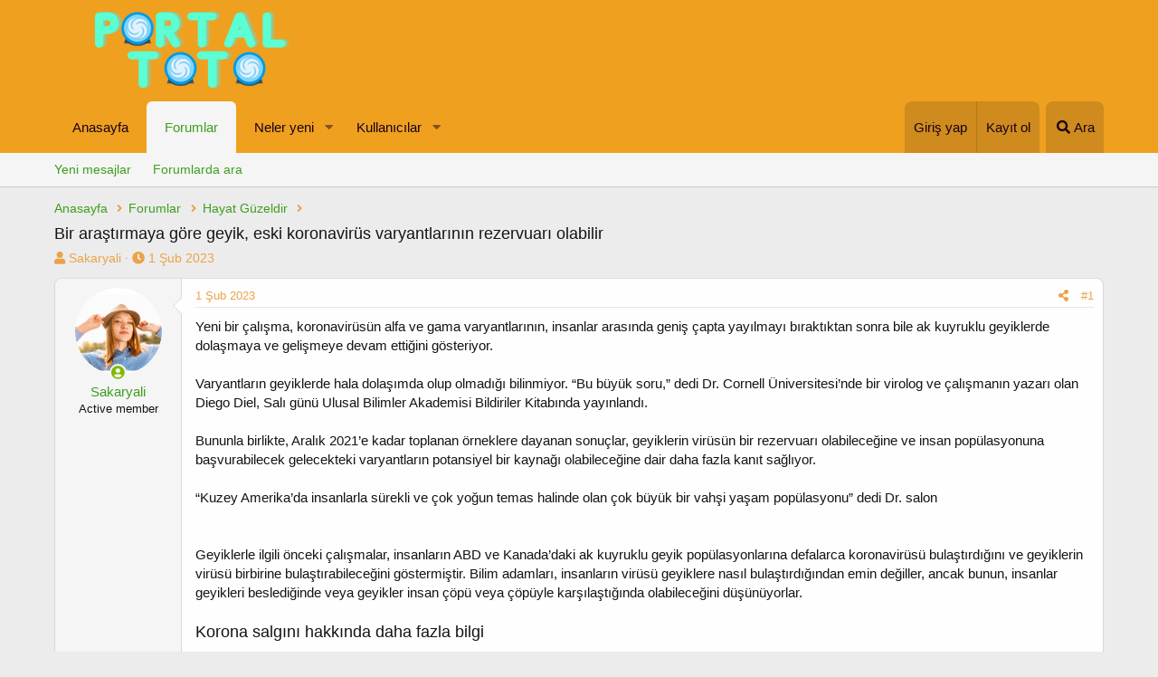

--- FILE ---
content_type: text/html; charset=utf-8
request_url: https://portaltoto.com/threads/bir-arastirmaya-goere-geyik-eski-koronavirues-varyantlarinin-rezervuari-olabilir.46475/
body_size: 12492
content:
<!DOCTYPE html>
<html id="XF" lang="tr-TR" dir="LTR"
	data-app="public"
	data-template="thread_view"
	data-container-key="node-104"
	data-content-key="thread-46475"
	data-logged-in="false"
	data-cookie-prefix="xf_"
	class="has-no-js template-thread_view"
	 data-run-jobs="">
<head>
	<meta charset="utf-8" />
	<meta http-equiv="X-UA-Compatible" content="IE=Edge" />
	<meta name="viewport" content="width=device-width, initial-scale=1, viewport-fit=cover">

	
	
	

	<title>Bir araştırmaya göre geyik, eski koronavirüs varyantlarının rezervuarı olabilir | Portal Toto Forum</title>

	
		
		<meta name="description" content="Yeni bir çalışma, koronavirüsün alfa ve gama varyantlarının, insanlar arasında geniş çapta yayılmayı bıraktıktan sonra bile ak kuyruklu geyiklerde dolaşmaya..." />
		<meta property="og:description" content="Yeni bir çalışma, koronavirüsün alfa ve gama varyantlarının, insanlar arasında geniş çapta yayılmayı bıraktıktan sonra bile ak kuyruklu geyiklerde dolaşmaya ve gelişmeye devam ettiğini gösteriyor.

Varyantların geyiklerde hala dolaşımda olup olmadığı bilinmiyor. “Bu büyük soru,” dedi Dr. Cornell..." />
		<meta property="twitter:description" content="Yeni bir çalışma, koronavirüsün alfa ve gama varyantlarının, insanlar arasında geniş çapta yayılmayı bıraktıktan sonra bile ak kuyruklu geyiklerde dolaşmaya ve gelişmeye devam ettiğini gösteriyor..." />
	
	
		<meta property="og:url" content="https://portaltoto.com/threads/bir-arastirmaya-goere-geyik-eski-koronavirues-varyantlarinin-rezervuari-olabilir.46475/" />
	
		<link rel="canonical" href="https://portaltoto.com/threads/bir-arastirmaya-goere-geyik-eski-koronavirues-varyantlarinin-rezervuari-olabilir.46475/" />
	

	
		
	
	
	<meta property="og:site_name" content="Portal Toto Forum" />


	
	
		
	
	
	<meta property="og:type" content="website" />


	
	
		
	
	
	
		<meta property="og:title" content="Bir araştırmaya göre geyik, eski koronavirüs varyantlarının rezervuarı olabilir" />
		<meta property="twitter:title" content="Bir araştırmaya göre geyik, eski koronavirüs varyantlarının..." />
	


	
	
	
	

	
		<meta name="theme-color" content="#f0a01f" />
	

	
	

	
	<link rel="preload" href="/styles/fonts/fa/fa-solid-900.woff2" as="font" type="font/woff2" crossorigin="anonymous" />



<link rel="preload" href="/styles/fonts/fa/fa-brands-400.woff2" as="font" type="font/woff2" crossorigin="anonymous" />

	<link rel="stylesheet" href="/css.php?css=public%3Anormalize.css%2Cpublic%3Acore.less%2Cpublic%3Aapp.less&amp;s=1&amp;l=2&amp;d=1769026257&amp;k=3f9d7e6985fdd1205e62233e2f7cccbcb2c3de21" />

	<link rel="stylesheet" href="/css.php?css=public%3Amessage.less%2Cpublic%3Ashare_controls.less%2Cpublic%3Ath_uix_threadStarterPost.less%2Cpublic%3Aextra.less&amp;s=1&amp;l=2&amp;d=1769026257&amp;k=ce0fd2e5899ba96dd6873f65966dfabd76c87cbf" />

	
		<script src="/js/xf/preamble.min.js?_v=76e6d749"></script>
	


	
		<link rel="icon" type="image/png" href="https://portaltoto.com/styles/anatema/basic/publicFaviconUrl.png" sizes="32x32" />
	
	
	
</head>
<body data-template="thread_view">

<div class="p-pageWrapper" id="top">



<header class="p-header" id="header">
	<div class="p-header-inner">
		<div class="p-header-content">

			<div class="p-header-logo p-header-logo--image">
				<a href="https://portaltoto.com">
					<img src="/styles/anatema/basic/publicLogoUrl.png"
						alt="Portal Toto Forum"
						 />
				</a>
			</div>

			
		</div>
	</div>
</header>





	<div class="p-navSticky p-navSticky--primary" data-xf-init="sticky-header">
		
	<nav class="p-nav">
		<div class="p-nav-inner">
			<a class="p-nav-menuTrigger" data-xf-click="off-canvas" data-menu=".js-headerOffCanvasMenu" role="button" tabindex="0">
				<i aria-hidden="true"></i>
				<span class="p-nav-menuText">Menü</span>
			</a>

			<div class="p-nav-smallLogo">
				<a href="https://portaltoto.com">
					<img src="/styles/anatema/basic/publicLogoUrl.png"
						alt="Portal Toto Forum"
					 />
				</a>
			</div>

			<div class="p-nav-scroller hScroller" data-xf-init="h-scroller" data-auto-scroll=".p-navEl.is-selected">
				<div class="hScroller-scroll">
					<ul class="p-nav-list js-offCanvasNavSource">
					
						<li>
							
	<div class="p-navEl " >
		

			
	
	<a href="https://portaltoto.com"
		class="p-navEl-link "
		
		data-xf-key="1"
		data-nav-id="home">Anasayfa</a>


			

		
		
	</div>

						</li>
					
						<li>
							
	<div class="p-navEl is-selected" data-has-children="true">
		

			
	
	<a href="/"
		class="p-navEl-link p-navEl-link--splitMenu "
		
		
		data-nav-id="forums">Forumlar</a>


			<a data-xf-key="2"
				data-xf-click="menu"
				data-menu-pos-ref="< .p-navEl"
				class="p-navEl-splitTrigger"
				role="button"
				tabindex="0"
				aria-label="Toggle expanded"
				aria-expanded="false"
				aria-haspopup="true"></a>

		
		
			<div class="menu menu--structural" data-menu="menu" aria-hidden="true">
				<div class="menu-content">
					
						
	
	
	<a href="/whats-new/posts/"
		class="menu-linkRow u-indentDepth0 js-offCanvasCopy "
		
		
		data-nav-id="newPosts">Yeni mesajlar</a>

	

					
						
	
	
	<a href="/search/?type=post"
		class="menu-linkRow u-indentDepth0 js-offCanvasCopy "
		
		
		data-nav-id="searchForums">Forumlarda ara</a>

	

					
				</div>
			</div>
		
	</div>

						</li>
					
						<li>
							
	<div class="p-navEl " data-has-children="true">
		

			
	
	<a href="/whats-new/"
		class="p-navEl-link p-navEl-link--splitMenu "
		
		
		data-nav-id="whatsNew">Neler yeni</a>


			<a data-xf-key="3"
				data-xf-click="menu"
				data-menu-pos-ref="< .p-navEl"
				class="p-navEl-splitTrigger"
				role="button"
				tabindex="0"
				aria-label="Toggle expanded"
				aria-expanded="false"
				aria-haspopup="true"></a>

		
		
			<div class="menu menu--structural" data-menu="menu" aria-hidden="true">
				<div class="menu-content">
					
						
	
	
	<a href="/whats-new/posts/"
		class="menu-linkRow u-indentDepth0 js-offCanvasCopy "
		 rel="nofollow"
		
		data-nav-id="whatsNewPosts">Yeni mesajlar</a>

	

					
						
	
	
	<a href="/whats-new/profile-posts/"
		class="menu-linkRow u-indentDepth0 js-offCanvasCopy "
		 rel="nofollow"
		
		data-nav-id="whatsNewProfilePosts">Yeni profil mesajları</a>

	

					
						
	
	
	<a href="/whats-new/latest-activity"
		class="menu-linkRow u-indentDepth0 js-offCanvasCopy "
		 rel="nofollow"
		
		data-nav-id="latestActivity">Son aktiviteler</a>

	

					
				</div>
			</div>
		
	</div>

						</li>
					
						<li>
							
	<div class="p-navEl " data-has-children="true">
		

			
	
	<a href="/members/"
		class="p-navEl-link p-navEl-link--splitMenu "
		
		
		data-nav-id="members">Kullanıcılar</a>


			<a data-xf-key="4"
				data-xf-click="menu"
				data-menu-pos-ref="< .p-navEl"
				class="p-navEl-splitTrigger"
				role="button"
				tabindex="0"
				aria-label="Toggle expanded"
				aria-expanded="false"
				aria-haspopup="true"></a>

		
		
			<div class="menu menu--structural" data-menu="menu" aria-hidden="true">
				<div class="menu-content">
					
						
	
	
	<a href="/online/"
		class="menu-linkRow u-indentDepth0 js-offCanvasCopy "
		
		
		data-nav-id="currentVisitors">Şu anki ziyaretçiler</a>

	

					
						
	
	
	<a href="/whats-new/profile-posts/"
		class="menu-linkRow u-indentDepth0 js-offCanvasCopy "
		 rel="nofollow"
		
		data-nav-id="newProfilePosts">Yeni profil mesajları</a>

	

					
						
	
	
	<a href="/search/?type=profile_post"
		class="menu-linkRow u-indentDepth0 js-offCanvasCopy "
		
		
		data-nav-id="searchProfilePosts">Profil mesajlarında ara</a>

	

					
				</div>
			</div>
		
	</div>

						</li>
					
					</ul>
				</div>
			</div>

			<div class="p-nav-opposite">
				<div class="p-navgroup p-account p-navgroup--guest">
					
						<a href="/login/" class="p-navgroup-link p-navgroup-link--textual p-navgroup-link--logIn"
							data-xf-click="overlay" data-follow-redirects="on">
							<span class="p-navgroup-linkText">Giriş yap</span>
						</a>
						
							<a href="/register/" class="p-navgroup-link p-navgroup-link--textual p-navgroup-link--register"
								data-xf-click="overlay" data-follow-redirects="on">
								<span class="p-navgroup-linkText">Kayıt ol</span>
							</a>
						
					
				</div>

				<div class="p-navgroup p-discovery">
					<a href="/whats-new/"
						class="p-navgroup-link p-navgroup-link--iconic p-navgroup-link--whatsnew"
						aria-label="Neler yeni"
						title="Neler yeni">
						<i aria-hidden="true"></i>
						<span class="p-navgroup-linkText">Neler yeni</span>
					</a>

					
						<a href="/search/"
							class="p-navgroup-link p-navgroup-link--iconic p-navgroup-link--search"
							data-xf-click="menu"
							data-xf-key="/"
							aria-label="Ara"
							aria-expanded="false"
							aria-haspopup="true"
							title="Ara">
							<i aria-hidden="true"></i>
							<span class="p-navgroup-linkText">Ara</span>
						</a>
						<div class="menu menu--structural menu--wide" data-menu="menu" aria-hidden="true">
							<form action="/search/search" method="post"
								class="menu-content"
								data-xf-init="quick-search">

								<h3 class="menu-header">Ara</h3>
								
								<div class="menu-row">
									
										<div class="inputGroup inputGroup--joined">
											<input type="text" class="input" name="keywords" placeholder="Ara…" aria-label="Ara" data-menu-autofocus="true" />
											
			<select name="constraints" class="js-quickSearch-constraint input" aria-label="içinde ara">
				<option value="">Her yerde</option>
<option value="{&quot;search_type&quot;:&quot;post&quot;}">Konular</option>
<option value="{&quot;search_type&quot;:&quot;post&quot;,&quot;c&quot;:{&quot;nodes&quot;:[104],&quot;child_nodes&quot;:1}}">Bu forum</option>
<option value="{&quot;search_type&quot;:&quot;post&quot;,&quot;c&quot;:{&quot;thread&quot;:46475}}">Bu konu</option>

			</select>
		
										</div>
									
								</div>

								
								<div class="menu-row">
									<label class="iconic"><input type="checkbox"  name="c[title_only]" value="1" /><i aria-hidden="true"></i><span class="iconic-label">Sadece başlıkları ara</span></label>

								</div>
								
								<div class="menu-row">
									<div class="inputGroup">
										<span class="inputGroup-text" id="ctrl_search_menu_by_member">Kullanıcı:</span>
										<input type="text" class="input" name="c[users]" data-xf-init="auto-complete" placeholder="Üye" aria-labelledby="ctrl_search_menu_by_member" />
									</div>
								</div>
								<div class="menu-footer">
									<span class="menu-footer-controls">
										<button type="submit" class="button--primary button button--icon button--icon--search"><span class="button-text">Ara</span></button>
										<a href="/search/" class="button"><span class="button-text">Gelişmiş Arama…</span></a>
									</span>
								</div>

								<input type="hidden" name="_xfToken" value="1769078387,d6e35e1a545b431bc7fa9a8abf5156e1" />
							</form>
						</div>
					
				</div>
			</div>
		</div>
	</nav>

	</div>
	
	
		<div class="p-sectionLinks">
			<div class="p-sectionLinks-inner hScroller" data-xf-init="h-scroller">
				<div class="hScroller-scroll">
					<ul class="p-sectionLinks-list">
					
						<li>
							
	<div class="p-navEl " >
		

			
	
	<a href="/whats-new/posts/"
		class="p-navEl-link "
		
		data-xf-key="alt+1"
		data-nav-id="newPosts">Yeni mesajlar</a>


			

		
		
	</div>

						</li>
					
						<li>
							
	<div class="p-navEl " >
		

			
	
	<a href="/search/?type=post"
		class="p-navEl-link "
		
		data-xf-key="alt+2"
		data-nav-id="searchForums">Forumlarda ara</a>


			

		
		
	</div>

						</li>
					
					</ul>
				</div>
			</div>
		</div>
	



<div class="offCanvasMenu offCanvasMenu--nav js-headerOffCanvasMenu" data-menu="menu" aria-hidden="true" data-ocm-builder="navigation">
	<div class="offCanvasMenu-backdrop" data-menu-close="true"></div>
	<div class="offCanvasMenu-content">
		<div class="offCanvasMenu-header">
			Menü
			<a class="offCanvasMenu-closer" data-menu-close="true" role="button" tabindex="0" aria-label="Kapat"></a>
		</div>
		
			<div class="p-offCanvasRegisterLink">
				<div class="offCanvasMenu-linkHolder">
					<a href="/login/" class="offCanvasMenu-link" data-xf-click="overlay" data-menu-close="true">
						Giriş yap
					</a>
				</div>
				<hr class="offCanvasMenu-separator" />
				
					<div class="offCanvasMenu-linkHolder">
						<a href="/register/" class="offCanvasMenu-link" data-xf-click="overlay" data-menu-close="true">
							Kayıt ol
						</a>
					</div>
					<hr class="offCanvasMenu-separator" />
				
			</div>
		
		<div class="js-offCanvasNavTarget"></div>
	</div>
</div>

<div class="p-body">
	<div class="p-body-inner">
		<!--XF:EXTRA_OUTPUT-->

		

		

		
		
	
		<ul class="p-breadcrumbs "
			itemscope itemtype="https://schema.org/BreadcrumbList">
		
			

			
			
				
				
	<li itemprop="itemListElement" itemscope itemtype="https://schema.org/ListItem">
		<a href="https://portaltoto.com" itemprop="item">
			<span itemprop="name">Anasayfa</span>
		</a>
		<meta itemprop="position" content="1" />
	</li>

			

			
				
				
	<li itemprop="itemListElement" itemscope itemtype="https://schema.org/ListItem">
		<a href="/" itemprop="item">
			<span itemprop="name">Forumlar</span>
		</a>
		<meta itemprop="position" content="2" />
	</li>

			
			
				
				
	<li itemprop="itemListElement" itemscope itemtype="https://schema.org/ListItem">
		<a href="/forums/hayat-guezeldir.104/" itemprop="item">
			<span itemprop="name">Hayat Güzeldir</span>
		</a>
		<meta itemprop="position" content="3" />
	</li>

			

		
		</ul>
	

		

		
	<noscript><div class="blockMessage blockMessage--important blockMessage--iconic u-noJsOnly">JavaScript devre dışı. Daha iyi bir deneyim için, önce lütfen tarayıcınızda JavaScript'i etkinleştirin.</div></noscript>

		
	<!--[if lt IE 9]><div class="blockMessage blockMessage&#45;&#45;important blockMessage&#45;&#45;iconic">Çok eski bir web tarayıcısı kullanıyorsunuz. Bu veya diğer siteleri görüntülemekte sorunlar yaşayabilirsiniz..<br />Tarayıcınızı güncellemeli veya <a href="https://www.google.com/chrome/browser/" target="_blank">alternatif bir tarayıcı</a> kullanmalısınız.</div><![endif]-->


		
			<div class="p-body-header">
			
				
					<div class="p-title ">
					
						
							<h1 class="p-title-value">Bir araştırmaya göre geyik, eski koronavirüs varyantlarının rezervuarı olabilir</h1>
						
						
					
					</div>
				

				
					<div class="p-description">
	<ul class="listInline listInline--bullet">
		<li>
			<i class="fa--xf fas fa-user" aria-hidden="true" title="Konuyu başlatan"></i>
			<span class="u-srOnly">Konuyu başlatan</span>

			<a href="/members/sakaryali.6/" class="username  u-concealed" dir="auto" data-user-id="6" data-xf-init="member-tooltip">Sakaryali</a>
		</li>
		<li>
			<i class="fa--xf fas fa-clock" aria-hidden="true" title="Başlangıç tarihi"></i>
			<span class="u-srOnly">Başlangıç tarihi</span>

			<a href="/threads/bir-arastirmaya-goere-geyik-eski-koronavirues-varyantlarinin-rezervuari-olabilir.46475/" class="u-concealed"><time  class="u-dt" dir="auto" datetime="2023-02-01T07:45:00+0300" data-time="1675226700" data-date-string="1 Şub 2023" data-time-string="07:45" title="1 Şub 2023 07:45'de">1 Şub 2023</time></a>
		</li>
		
	</ul>
</div>
				
			
			</div>
		

		<div class="p-body-main  ">
			

			<div class="p-body-content">
				
				<div class="p-body-pageContent">








	
	
	
		
	
	
	


	
	
	
		
	
	
	


	
	
		
	
	
	


	
	









	

	
		
	







	






<div class="block block--messages" data-xf-init="" data-type="post" data-href="/inline-mod/">

	
	


	<div class="block-outer"></div>

	<div class="block-outer js-threadStatusField"></div>

	<div class="block-container lbContainer"
		data-xf-init="lightbox select-to-quote"
		data-message-selector=".js-post"
		data-lb-id="thread-46475"
		data-lb-universal="0">

		<div class="block-body js-replyNewMessageContainer">
			
				
					
	


	

	
	<article class="message    message-threadStarterPost message--post js-post js-inlineModContainer  "
		data-author="Sakaryali"
		data-content="post-46495"
		id="js-post-46495">

		<span class="u-anchorTarget" id="post-46495"></span>

		<div class="message-inner">
			<div class="message-cell message-cell--user">
				

	<section itemscope itemtype="https://schema.org/Person" class="message-user">
		<div class="message-avatar message-avatar--online">
			<div class="message-avatar-wrapper">
				<a href="/members/sakaryali.6/" class="avatar avatar--m" data-user-id="6" data-xf-init="member-tooltip">
			<img src="/data/avatars/m/0/6.jpg?1636871599"  alt="Sakaryali" class="avatar-u6-m" itemprop="image" /> 
		</a>
				
					<span class="message-avatar-online" tabindex="0" data-xf-init="tooltip" data-trigger="auto" title="Şu an çevrim içi"></span>
				
			</div>
		</div>
		<div class="message-userDetails">
			<h4 class="message-name"><a href="/members/sakaryali.6/" class="username " dir="auto" data-user-id="6" data-xf-init="member-tooltip" itemprop="name">Sakaryali</a></h4>
			<h5 class="userTitle message-userTitle" dir="auto" itemprop="jobTitle">Active member</h5>
			
		</div>
		
			
			
		
		<span class="message-userArrow"></span>
	</section>

			</div>
			<div class="message-cell message-cell--main">
				<div class="message-main js-quickEditTarget">

					<header class="message-attribution message-attribution--split">
						<div class="message-attribution-main">
							<a href="/threads/bir-arastirmaya-goere-geyik-eski-koronavirues-varyantlarinin-rezervuari-olabilir.46475/post-46495" class="u-concealed"
								rel="nofollow">
								<time  class="u-dt" dir="auto" datetime="2023-02-01T07:45:00+0300" data-time="1675226700" data-date-string="1 Şub 2023" data-time-string="07:45" title="1 Şub 2023 07:45'de">1 Şub 2023</time>
							</a>
						</div>

						<ul class="message-attribution-opposite message-attribution-opposite--list">
							
							<li>
								<a href="/threads/bir-arastirmaya-goere-geyik-eski-koronavirues-varyantlarinin-rezervuari-olabilir.46475/post-46495"
									data-xf-init="share-tooltip" data-href="/posts/46495/share"
									rel="nofollow">
									<i class="fa--xf fas fa-share-alt" aria-hidden="true"></i>
								</a>
							</li>
							
							
								<li>
									<a href="/threads/bir-arastirmaya-goere-geyik-eski-koronavirues-varyantlarinin-rezervuari-olabilir.46475/post-46495" rel="nofollow">
										#1
									</a>
								</li>
							
						</ul>
					</header>

					<div class="message-content js-messageContent">

						
						
						

						<div class="message-userContent lbContainer js-lbContainer "
							data-lb-id="post-46495"
							data-lb-caption-desc="Sakaryali &middot; 1 Şub 2023 07:45&#039;de">

							
								

	

							

							<article class="message-body js-selectToQuote">
								
								<div class="bbWrapper">Yeni bir çalışma, koronavirüsün alfa ve gama varyantlarının, insanlar arasında geniş çapta yayılmayı bıraktıktan sonra bile ak kuyruklu geyiklerde dolaşmaya ve gelişmeye devam ettiğini gösteriyor.<br />
<br />
Varyantların geyiklerde hala dolaşımda olup olmadığı bilinmiyor. “Bu büyük soru,” dedi Dr. Cornell Üniversitesi’nde bir virolog ve çalışmanın yazarı olan Diego Diel, Salı günü Ulusal Bilimler Akademisi Bildiriler Kitabında yayınlandı.<br />
<br />
Bununla birlikte, Aralık 2021’e kadar toplanan örneklere dayanan sonuçlar, geyiklerin virüsün bir rezervuarı olabileceğine ve insan popülasyonuna başvurabilecek gelecekteki varyantların potansiyel bir kaynağı olabileceğine dair daha fazla kanıt sağlıyor.<br />
<br />
“Kuzey Amerika’da insanlarla sürekli ve çok yoğun temas halinde olan çok büyük bir vahşi yaşam popülasyonu” dedi Dr. salon<br />
<br />
<br />
Geyiklerle ilgili önceki çalışmalar, insanların ABD ve Kanada’daki ak kuyruklu geyik popülasyonlarına defalarca koronavirüsü bulaştırdığını ve geyiklerin virüsü birbirine bulaştırabileceğini göstermiştir. Bilim adamları, insanların virüsü geyiklere nasıl bulaştırdığından emin değiller, ancak bunun, insanlar geyikleri beslediğinde veya geyikler insan çöpü veya çöpüyle karşılaştığında olabileceğini düşünüyorlar.<br />
<br />
<span style="font-size: 18px"><b>Korona salgını hakkında daha fazla bilgi</b></span><br />
<br />
Enfekte geyiklerin insanlar için oluşturduğu riskin boyutu hala belirsizdir. Bilim adamları, Ontario’da büyük olasılıkla geyikten insana bulaşma nedeniyle bir vakayı belgelediler ve avcıların ve hayvanlarla düzenli teması olan diğer kişilerin virüsü onlardan potansiyel olarak alabileceğini not ettiler.<br />
<br />
Yeni çalışma için Dr. Diel ve meslektaşları, 2020 ve 2021’de Eylül’den Aralık’a kadar New York Eyaletinde avcılar tarafından öldürülen geyiklerden yaklaşık 5.500 doku örneği topladı.<br />
<br />
2020 sezonunda, numunelerin yalnızca yüzde 0,6’sı virüs için pozitif test yaptı ve bu sayı, 2021 sezonunda yüzde 21’e yükseldi.<br />
<br />
Genetik dizilim, 2021 sezonunda geyiklerde üç farklı endişe varyantının – alfa, gama ve delta – bulunduğunu ortaya çıkardı.<br />
<br />
<br />
O zamanlar Delta, New York halkı arasında hala yaygındı. Ancak alfa ve gama, özellikle eyaletin enfekte geyiklerin bulunduğu kırsal kesimlerinde neredeyse ortadan kaybolmuştu.<br />
<br />
Bilim adamları ayrıca geyiklerde tespit ettikleri virüs örneklerinin genomik dizilerini insanlarda toplananlarla karşılaştırdılar. Geyiklerde, üç varyantın tümü, onları insan dizilimlerinden ayıran yeni mutasyonlara sahipti. Ancak araştırmacılar, geyik alfa ve gama örneklerinin insan dizilerinden geyik delta örneklerinden daha önemli ölçüde farklı olduğunu buldu.<br />
<br />
Uzmanlar, birlikte ele alındığında, alfa ve gama’nın muhtemelen geyikler arasında dolaştığını ve insan popülasyonundan taştıktan sonra aylarca yeni mutasyonlar biriktirdiğini ileri sürdü.<br />
<br />
Dr. Pennsylvania Eyalet Üniversitesi’nde yeni araştırmaya dahil olmayan bir veteriner mikrobiyoloğu olan Suresh Kuchipudi.<br />
<br />
Bulgu, yalnızca geyiklerin insanlara yayılabilen yeni koronavirüs varyantlarının kaynağı olabileceğine dair endişeleri artırmakla kalmıyor; Ayrıca virüsün vahşi yaşam için daha büyük bir risk oluşturacak şekilde evrimleşme olasılığını da artırdığını sözlerine ekledi. “Ayrıca bir hayvan sağlığı sorunu haline gelebilir” dedi Dr. Kuchipudi.<br />
<br />
Çalışma, vahşi hayvan popülasyonlarının sürekli olarak izlenmesi gerektiğinin altını çiziyor, dedi Dr. Kuchipudi ve Dr. salon doktor Diel ve meslektaşları, virüsün hala geyikler arasında yaygın olup olmadığını ve hangi varyantların dolaşımda olabileceğini belirlemek için 2022 av sezonundan alınan geyik örneklerini analiz etmeye hazırlanıyor.<br />
<br />
Hastalık Kontrol ve Önleme Merkezleri, geyik avcılarının enfeksiyon riskini azaltmak için, oyun oynarken maske takmak ve sonrasında ellerini iyice yıkamak da dahil olmak üzere bir dizi temel önlem almalarını önermektedir.</div>
								<div class="js-selectToQuoteEnd">&nbsp;</div>
								
							</article>

							
								

	

							

							
						</div>

						

						
	

					</div>

					<footer class="message-footer">
						

						<div class="reactionsBar js-reactionsList ">
							
						</div>

						<div class="js-historyTarget message-historyTarget toggleTarget" data-href="trigger-href"></div>
					</footer>
				</div>
			</div>
			
		</div>
	</article>

	

				
			
		</div>
	</div>

	
		<div class="block-outer block-outer--after">
			
				
				
				
					<div class="block-outer-opposite">
						
							<a href="/login/" class="button--link button" data-xf-click="overlay"><span class="button-text">
								Cevap yazmak için giriş yap yada kayıt ol.
							</span></a>
						
					</div>
				
			
		</div>
	

	
	

</div>





<div class="blockMessage blockMessage--none">
	
	
		
		<div class="shareButtons shareButtons--iconic" data-xf-init="share-buttons" data-page-url="" data-page-title="" data-page-desc="">
			
				<span class="shareButtons-label">Paylaş:</span>
			

			<div class="shareButtons-buttons">
				

					
						<a class="shareButtons-button shareButtons-button--brand shareButtons-button--facebook" data-href="https://www.facebook.com/sharer.php?u={url}">
							<i aria-hidden="true"></i>
							<span>Facebook</span>
						</a>
					

					
						<a class="shareButtons-button shareButtons-button--brand shareButtons-button--twitter" data-href="https://twitter.com/intent/tweet?url={url}&amp;text={title}">
							<i aria-hidden="true"></i>
							<span>Twitter</span>
						</a>
					

					
						<a class="shareButtons-button shareButtons-button--brand shareButtons-button--reddit" data-href="https://reddit.com/submit?url={url}&amp;title={title}">
							<i aria-hidden="true"></i>
							<span>Reddit</span>
						</a>
					

					
						<a class="shareButtons-button shareButtons-button--brand shareButtons-button--pinterest" data-href="https://pinterest.com/pin/create/bookmarklet/?url={url}&amp;description={title}">
							<i aria-hidden="true"></i>
							<span>Pinterest</span>
						</a>
					

					
						<a class="shareButtons-button shareButtons-button--brand shareButtons-button--tumblr" data-href="https://www.tumblr.com/widgets/share/tool?canonicalUrl={url}&amp;title={title}">
							<i aria-hidden="true"></i>
							<span>Tumblr</span>
						</a>
					

					
						<a class="shareButtons-button shareButtons-button--brand shareButtons-button--whatsApp" data-href="https://api.whatsapp.com/send?text={title}&nbsp;{url}">
							<i aria-hidden="true"></i>
							<span>WhatsApp</span>
						</a>
					

					
						<a class="shareButtons-button shareButtons-button--email" data-href="mailto:?subject={title}&amp;body={url}">
							<i aria-hidden="true"></i>
							<span>E-posta</span>
						</a>
					

					
						<a class="shareButtons-button shareButtons-button--link is-hidden" data-clipboard="{url}">
							<i aria-hidden="true"></i>
							<span>Link</span>
						</a>
					
				
			</div>
		</div>
	

</div>



</div>
				
			</div>

			
		</div>

		
		
	
		<ul class="p-breadcrumbs p-breadcrumbs--bottom"
			itemscope itemtype="https://schema.org/BreadcrumbList">
		
			

			
			
				
				
	<li itemprop="itemListElement" itemscope itemtype="https://schema.org/ListItem">
		<a href="https://portaltoto.com" itemprop="item">
			<span itemprop="name">Anasayfa</span>
		</a>
		<meta itemprop="position" content="1" />
	</li>

			

			
				
				
	<li itemprop="itemListElement" itemscope itemtype="https://schema.org/ListItem">
		<a href="/" itemprop="item">
			<span itemprop="name">Forumlar</span>
		</a>
		<meta itemprop="position" content="2" />
	</li>

			
			
				
				
	<li itemprop="itemListElement" itemscope itemtype="https://schema.org/ListItem">
		<a href="/forums/hayat-guezeldir.104/" itemprop="item">
			<span itemprop="name">Hayat Güzeldir</span>
		</a>
		<meta itemprop="position" content="3" />
	</li>

			

		
		</ul>
	

		
	</div>
</div>

<footer class="p-footer" id="footer">
	<div class="p-footer-inner">
<div style="display:none">
<a href="https://www.atasehirescortlari.com" title="ataşehir escort">ataşehir escort</a>
<a href="https://www.pendikescortkizlar.net" title="pendik escort">pendik escort</a>
<a href="http://www.kartalescortkizlar.com" title="kartal escort">kartal escort</a>		
		</div>
		<div class="p-footer-row">
			
				<div class="p-footer-row-main">
					<ul class="p-footer-linkList">
					
						
							<li><a href="/misc/style" data-xf-click="overlay"
								data-xf-init="tooltip" title="Tema seçici" rel="nofollow">
								<i class="fa--xf fas fa-paint-brush" aria-hidden="true"></i> Klasik
							</a></li>
						
						
							<li><a href="/misc/language" data-xf-click="overlay"
								data-xf-init="tooltip" title="Dil seçici" rel="nofollow">
								<i class="fa--xf fas fa-globe" aria-hidden="true"></i> Türkçe (TR)</a></li>
						
					
					</ul>
				</div>	
			
			<div class="p-footer-row-opposite">
				<ul class="p-footer-linkList">
					
						
							<li><a href="/misc/contact/" data-xf-click="overlay">İletişim</a></li>
						
					

					
						<li><a href="/help/terms/">Koşullar</a></li>
					

					
						<li><a href="/help/privacy-policy/">Gizlilik Politikası</a></li>
					

					
						<li><a href="/help/">Yardım</a></li>
					

					
						<li><a href="https://portaltoto.com">Anasayfa</a></li>
					

					<li><a href="/forums/-/index.rss" target="_blank" class="p-footer-rssLink" title="RSS"><span aria-hidden="true"><i class="fa--xf fas fa-rss" aria-hidden="true"></i><span class="u-srOnly">RSS</span></span></a></li>
				</ul>
			</div>
		</div>

		
			<div class="p-footer-copyright">
			
				<a href="https://xenforo.com" class="u-concealed" dir="ltr" target="_blank">Forum software by XenForo&trade; <span class="copyright">&copy; 2010-2019 XenForo Ltd.</span></a>
				
			
			</div>
		

		
	
<div class="md-xf-url-list"><ul class="p-footer-linkList md-xf-url-list"><li><a title="Savaş Forum" href="https://buyukforum.com.tr/forums/savas-tarih.269/" rel="dofollow">Savaş Forum</a></li><li><a title="Şantiye" href="https://santiyede.com/" rel="dofollow">Şantiye</a></li><li><a href="https://kalabalikyalnizlik.com/">Kalabalık Yalnızlık</a></li></ul><ul class="md-xf-url-hidden" style="display: none;"><li><a rel="dofollow" href=" https://aksarayilan.net " title="çapa escort" target="_blank"><em>çapa escort</em></a></li><li><a href="https://sislimarka.com/" title="mecidiyeköy escort">mecidiyeköy escort</a></li><li><a href="https://oncallescorts.com/" title="kadıköy escort" rel="dofollow">kadıköy escort</a></li><li><a href="https://www.dripirr.com/" title="anadolu yakası escort" rel="dofollow">anadolu yakası escort/</a></li><li><a title="luckyraja.com" href="https://www.luckyraja.com/">luckyraja.com</a></li><li><a href="https://betci.org/">betci</a></li><li><a href="http://maltepeokul.com/ad-category/maltepe-escort/" title="maltepe escort">maltepe escort</a></li><li><a href="http://maltepeokul.com" title="pendik escort">pendik escort</a></li><li><a rel="dofollow" href="https://sislioto.com" title="şişli escort" target="_blank"><strong>şişli escort</strong></a></li><li><a rel="dofollow" href="https://mecidiyekoymarka.com" title="mecidiyeköy escort" target="_blank">mecidiyeköy escort</a></li><li><a href="https://www.sehirfirsati.com.tr/" title="Maltepe Escort">Maltepe Escort</a></li><li><a href="https://sweetbonanzaoyna1.com/" title="sweet bonanza" rel="dofollow">sweet bonanza</a></li><li><a href="https://tucsoninternationalacademy.com/" title="deneme bonusu veren siteler">deneme bonusu veren siteler</a></li><li><a href="ttps://www.saplingcorp.com" title="deneme bonusu veren siteler">deneme bonusu veren siteler</a></li><li><a href="https://betexper.live/">betexper giriş</a></li><li><a href="https://www.anjanatech.com/" title="escort bursa" rel="dofollow">escort bursa</a></li><li><a href="https://theetiquetteconsultant.com" title="deneme bonusu veren siteler">deneme bonusu veren siteler</a></li><li><a href="https://umraniyescort.com/" title="escort ümraniye" rel="dofollow">escort ümraniye</a></li><li><a href="https://crawdaddyskitchen.com" title="deneme bonusu veren siteler">deneme bonusu veren siteler</a></li><li><a href="https://www.hothindisex.com/video/5905/marathi-mms-sex-video-of-sexy-and-hot-wife-fucking-hard/" title="Marathi Mms Sex Video Of Sexy And Hot Wife Fucking Hard">Marathi Mms Sex Video Of Sexy And Hot Wife Fucking Hard</a></li><li><a href="https://www.desixxxhindi.com/video/5548/desi-indian-woman-big-ass-massaged-and-pussy-fucked-by-lover/" title="Desi Indian Woman Big Ass Massaged And Pussy Fucked By Lover">Desi Indian Woman Big Ass Massaged And Pussy Fucked By Lover</a></li><li><a href="https://bleusushiphilly.com" title="deneme bonusu veren siteler">deneme bonusu veren siteler</a></li><li><a href="https://monroewelding.com/" title="ataşehir escort" rel="dofollow">ataşehir escort</a></li><li><a href="https://agencialeaf.com/" title="beylikdüzü escort" rel="dofollow">beylikdüzü escort</a></li><li><a href="https://lordsvilla.com/" title="istanbul escort" rel="dofollow">istanbul escort</a></li><li><a href="https://impulsetek.com/" title="escort bursa" rel="dofollow">escort bursa</a></li><li><a href="https://www.happyandharried.com/">Deneme Bonusu Veren Siteler</a></li><li><a href="https://eteckh.com/" title="ataşehir escort" rel="dofollow">ataşehir escort</a></li><li><a href="https://realtimecore.com/" title="escort ümraniye" rel="dofollow">escort ümraniye</a></li><li><a href="https://www.elexbet.co/">elexbet güncel giriş</a></li><li><a href="https://https://tulipbet.casino//">tulipbet </a>
</li><li><a href="https://kartalclub.com/category/tuzla-escort" target="_blank" title="Tuzla Escort">Tuzla Escort</a></li><li><a href="https://mobiloda.net/">vdcasino</a></li><li><a href="https://ilbet.casino/">ilbet</a></li><li><a href="https://www.bitesbubblesandjazz.com" title="deneme bonusu veren siteler">deneme bonusu veren siteler</a></li><li><a href="https://www.yapstategov.org/" title="grandpashabet">grandpashabet</a></li><li><a href="https://betexper.ai/">betexper.ai</a></li><li><a href="https://www.betexper.blog/">betexper.blog</a></li><li><a href="https://hiltonbeta.com/">hiltonbet  güncel giriş</a></li><li><a href="https://baomuabannhadat.com/" title="ilbet güncel adres">ilbet güncel adres</a></li><li><a href="https://vd.casino/">vdcasino giriş</a></li><li><a href="https://vdcasino.online/">vdcasino giriş</a></li><li><a href="jusarangchurch.com">vdcasino giriş</a></li><li><a href="https://badespor.com/">ilbet yeni giriş</a></li><li><a href="https://badespor.com/">ilbet giriş</a></li></ul></div>
		
<br/>
			<font color="red"><b>Reklam ve İletişim:</b></font> 
<font color="green"><b>Whatsapp:</b></font> <a href="https://wa.me/902626060726" rel="dofollow" title=" 262 606 0 726"><font color="blue"><b> 262 606 0 726</b></font></a>
<font color="black"><b>Skype:</b> <a href="https://join.skype.com/invite/TxgU905X6tEg" rel="dofollow" title="live:2dedd6a4f1da91be"> <font color="blue"><b>live:2dedd6a4f1da91be</b></font></a>
		<br/>	
				
Yasal Uyarı: Forum Sitemiz; 5651 Sayılı Kanun kapsamında BTK tarafından onaylı Yer Sağlayıcı'dır. 
Bu sebeple içerikleri kontrol etme ya da araştırma yükümlülüğü yoktur. Üyeler yazdığı içeriklerden sorumludur ve siteye üye olmak ile bu sorumluluğu kabul etmiş sayılırlar.
Sitemiz kar amacı gütmez, ücretsiz bilgi paylaşım merkezidir.
Hukuka ve mevzuata aykırı olduğunu düşündüğünüz içeriği <a href="/cdn-cgi/l/email-protection#11777e63647c79786b7c74657851767c70787d3f727e7c" rel="dofollow" title="forumhizmeti@gmail.com"><font color="blue"><b><span class="__cf_email__" data-cfemail="4c2a233e3921242536212938250c2b212d2520622f2321">[email&#160;protected]</span></b></font></a> adresi ile iletişime geçerek bildirebilirsiniz. Yasal süre içerisinde ilgili içerikler sitemizden kaldırılacaktır.
				
<div style="display:none">	
<a href="https://kttstudios.com" title="deneme bonusu" rel="dofollow">deneme bonusu</a>
<a href="https://booksandlavender.com" title="deneme bonusu veren siteler" rel="dofollow">deneme bonusu veren siteler</a>
<a href="http://dotranker.com" title="deneme bonusu veren siteler" rel="dofollow">deneme bonusu veren siteler</a>

<a href="https://www.apornvideo.com/video/4613/hot-xxx-sister-fucks-her-brother-big-cock-taboo-porn-video/" title="Brother Big Cock Fucks Sister">Brother Big Cock Fucks Sister</a>
<a href="https://www.pussyboy.net/video/115/teaching-this-college-broad-what-sex-is-supposed-to-feel-like/" title="Teaching college what sex">Teaching college what sex</a>
<a href="https://www.onlydesiporn.com/video/4057/indian-couple-hd-sex-video/" title="Indian couple HD sex video">Indian couple HD sex video</a>
			
		</div>	
</footer>

</div> <!-- closing p-pageWrapper -->

<div class="u-bottomFixer js-bottomFixTarget">
	
	
</div>


	<div class="u-scrollButtons js-scrollButtons" data-trigger-type="up">
		<a href="#top" class="button--scroll button" data-xf-click="scroll-to"><span class="button-text"><i class="fa--xf fas fa-arrow-up" aria-hidden="true"></i><span class="u-srOnly">Üst</span></span></a>
		
	</div>



	<script data-cfasync="false" src="/cdn-cgi/scripts/5c5dd728/cloudflare-static/email-decode.min.js"></script><script src="/js/vendor/jquery/jquery-3.3.1.min.js?_v=76e6d749"></script>
	<script src="/js/vendor/vendor-compiled.js?_v=76e6d749"></script>
	<script src="/js/xf/core-compiled.js?_v=76e6d749"></script>
	
	<script>
		jQuery.extend(true, XF.config, {
			// 
			userId: 0,
			enablePush: false,
			pushAppServerKey: '',
			url: {
				fullBase: 'https://portaltoto.com/',
				basePath: '/',
				css: '/css.php?css=__SENTINEL__&s=1&l=2&d=1769026257',
				keepAlive: '/login/keep-alive'
			},
			cookie: {
				path: '/',
				domain: '',
				prefix: 'xf_',
				secure: true
			},
			csrf: '1769078387,d6e35e1a545b431bc7fa9a8abf5156e1',
			js: {},
			css: {"public:message.less":true,"public:share_controls.less":true,"public:th_uix_threadStarterPost.less":true,"public:extra.less":true},
			time: {
				now: 1769078387,
				today: 1769029200,
				todayDow: 4
			},
			borderSizeFeature: '3px',
			fontAwesomeWeight: 's',
			enableRtnProtect: true,
			enableFormSubmitSticky: true,
			uploadMaxFilesize: 2097152,
			allowedVideoExtensions: ["m4v","mov","mp4","mp4v","mpeg","mpg","ogv","webm"],
			shortcodeToEmoji: true,
			visitorCounts: {
				conversations_unread: '0',
				alerts_unread: '0',
				total_unread: '0',
				title_count: true,
				icon_indicator: true
			},
			jsState: {},
			publicMetadataLogoUrl: '',
			publicPushBadgeUrl: 'https://portaltoto.com/styles/default/xenforo/bell.png'
		});

		jQuery.extend(XF.phrases, {
			// 
			date_x_at_time_y: "{date} {time}\'de",
			day_x_at_time_y:  "{day} saat {time}\'de",
			yesterday_at_x:   "Dün {time} da",
			x_minutes_ago:    "{minutes} dakika önce",
			one_minute_ago:   "1 dakika önce",
			a_moment_ago:     "Az önce",
			today_at_x:       "Bugün {time}",
			in_a_moment:      "Birazdan",
			in_a_minute:      "Bir dakika içinde",
			in_x_minutes:     "{minutes} dakika sonra",
			later_today_at_x: "Later today at {time}",
			tomorrow_at_x:    "Yarın {time} \'da",

			day0: "Pazar",
			day1: "Pazartesi",
			day2: "Salı",
			day3: "Çarşamba",
			day4: "Perşembe",
			day5: "Cuma",
			day6: "Cumartesi",

			dayShort0: "Pazar",
			dayShort1: "Pzrts",
			dayShort2: "Salı",
			dayShort3: "Çrşb",
			dayShort4: "Prşb",
			dayShort5: "Cuma",
			dayShort6: "Cmrts",

			month0: "Ocak",
			month1: "Şubat",
			month2: "Mart",
			month3: "Nisan",
			month4: "Mayıs",
			month5: "Haziran",
			month6: "Temmuz",
			month7: "Ağustos",
			month8: "Eylül",
			month9: "Ekim",
			month10: "Kasım",
			month11: "Aralık",

			active_user_changed_reload_page: "Aktif kullanıcı değişti. Tarayıcı sayfanızı yenileyerek yeni aktif sisteme geçebilirisiniz.",
			server_did_not_respond_in_time_try_again: "Sunucu zamanında yanıt vermedi. Tekrar deneyin.",
			oops_we_ran_into_some_problems: "Hata! Bazı sorunlarla karşılaştık.",
			oops_we_ran_into_some_problems_more_details_console: "Hata! Bazı sorunlarla karşılaştık.Lütfen daha sonra tekrar deneyiniz.Sorun kullandığınız tarayıcısından kaynaklıda olabilir.",
			file_too_large_to_upload: "Dosya yüklenemeyecek kadar büyük.",
			uploaded_file_is_too_large_for_server_to_process: "Yüklemeye çalıştığınız dosya sunucunun işlemesi için çok büyük.",
			files_being_uploaded_are_you_sure: "Dosyalar hala yükleniyor. Bu formu göndermek istediğinizden emin misiniz?",
			attach: "Dosya ekle",
			rich_text_box: "Zengin metin kutusu",
			close: "Kapat",
			link_copied_to_clipboard: "Bağlantı panoya kopyalandı.",
			text_copied_to_clipboard: "Metin panoya kopyalandı.",
			loading: "Yükleniyor…",

			processing: "İşleminiz yapılıyor",
			'processing...': "İşleminiz yapılıyor…",

			showing_x_of_y_items: "{total} öğenin {count} tanesi gösteriliyor",
			showing_all_items: "Tüm öğeler gösteriliyor",
			no_items_to_display: "Görüntülenecek öğe yok",

			push_enable_notification_title: "Push notifications enabled successfully at Portal Toto Forum",
			push_enable_notification_body: "Thank you for enabling push notifications!"
		});
	</script>

	<form style="display:none" hidden="hidden">
		<input type="text" name="_xfClientLoadTime" value="" id="_xfClientLoadTime" title="_xfClientLoadTime" tabindex="-1" />
	</form>

	



	<script type="text/template" id="xfReactTooltipTemplate">
		<div class="tooltip-content-inner">
			<div class="reactTooltip">
				
					<a href="#" class="reaction reaction--1" data-reaction-id="1"><i aria-hidden="true"></i><img src="[data-uri]" class="reaction-sprite js-reaction" alt="Like" title="Like" data-xf-init="tooltip" /></a>
				
					<a href="#" class="reaction reaction--2" data-reaction-id="2"><i aria-hidden="true"></i><img src="[data-uri]" class="reaction-sprite js-reaction" alt="Love" title="Love" data-xf-init="tooltip" /></a>
				
					<a href="#" class="reaction reaction--3" data-reaction-id="3"><i aria-hidden="true"></i><img src="[data-uri]" class="reaction-sprite js-reaction" alt="Haha" title="Haha" data-xf-init="tooltip" /></a>
				
					<a href="#" class="reaction reaction--4" data-reaction-id="4"><i aria-hidden="true"></i><img src="[data-uri]" class="reaction-sprite js-reaction" alt="Wow" title="Wow" data-xf-init="tooltip" /></a>
				
					<a href="#" class="reaction reaction--5" data-reaction-id="5"><i aria-hidden="true"></i><img src="[data-uri]" class="reaction-sprite js-reaction" alt="Sad" title="Sad" data-xf-init="tooltip" /></a>
				
					<a href="#" class="reaction reaction--6" data-reaction-id="6"><i aria-hidden="true"></i><img src="[data-uri]" class="reaction-sprite js-reaction" alt="Angry" title="Angry" data-xf-init="tooltip" /></a>
				
			</div>
		</div>
	</script>



	
		
	
	
		<script type="application/ld+json">
		{
			"@context": "https://schema.org",
			"@type": "DiscussionForumPosting",
			"@id": "https:\/\/portaltoto.com\/threads\/bir-arastirmaya-goere-geyik-eski-koronavirues-varyantlarinin-rezervuari-olabilir.46475\/",
			"headline": "Bir araştırmaya göre geyik, eski koronavirüs varyantlarının rezervuarı olabilir",
			"articleBody": "Yeni bir çalışma, koronavirüsün alfa ve gama varyantlarının, insanlar arasında geniş çapta yayılmayı bıraktıktan sonra bile ak kuyruklu geyiklerde dolaşmaya ve gelişmeye devam ettiğini gösteriyor.\n\nVaryantların geyiklerde hala dolaşımda olup olmadığı bilinmiyor. “Bu büyük soru,” dedi Dr. Cornell Üniversitesi’nde bir virolog ve çalışmanın yazarı olan Diego Diel, Salı günü Ulusal Bilimler Akademisi Bildiriler Kitabında yayınlandı.\n\nBununla birlikte, Aralık 2021’e kadar toplanan örneklere dayanan sonuçlar, geyiklerin virüsün bir rezervuarı olabileceğine ve insan popülasyonuna başvurabilecek gelecekteki varyantların potansiyel bir kaynağı olabileceğine dair daha fazla kanıt sağlıyor.\n\n“Kuzey Amerika’da insanlarla sürekli ve çok yoğun temas halinde olan çok büyük bir vahşi yaşam popülasyonu” dedi Dr. salon\n\n\nGeyiklerle ilgili önceki çalışmalar, insanların ABD ve Kanada’daki ak kuyruklu geyik popülasyonlarına defalarca koronavirüsü bulaştırdığını ve geyiklerin virüsü birbirine bulaştırabileceğini göstermiştir. Bilim adamları, insanların virüsü geyiklere nasıl bulaştırdığından emin değiller, ancak bunun, insanlar geyikleri beslediğinde veya geyikler insan çöpü veya çöpüyle karşılaştığında olabileceğini düşünüyorlar.\n\nKorona salgını hakkında daha fazla bilgi\n\nEnfekte geyiklerin insanlar için oluşturduğu riskin boyutu hala belirsizdir. Bilim adamları, Ontario’da büyük olasılıkla geyikten insana bulaşma nedeniyle bir vakayı belgelediler ve avcıların ve hayvanlarla düzenli teması olan diğer kişilerin virüsü onlardan potansiyel olarak alabileceğini not ettiler.\n\nYeni çalışma için Dr. Diel ve meslektaşları, 2020 ve 2021’de Eylül’den Aralık’a kadar New York Eyaletinde avcılar tarafından öldürülen geyiklerden yaklaşık 5.500 doku örneği topladı.\n\n2020 sezonunda, numunelerin yalnızca yüzde 0,6’sı virüs için pozitif test yaptı ve bu sayı, 2021 sezonunda yüzde 21’e yükseldi.\n\nGenetik dizilim, 2021 sezonunda geyiklerde üç farklı endişe varyantının – alfa, gama ve delta – bulunduğunu ortaya çıkardı.\n\n\nO zamanlar Delta, New York halkı arasında hala yaygındı. Ancak alfa ve gama, özellikle eyaletin enfekte geyiklerin bulunduğu kırsal kesimlerinde neredeyse ortadan kaybolmuştu.\n\nBilim adamları ayrıca geyiklerde tespit ettikleri virüs örneklerinin genomik dizilerini insanlarda toplananlarla karşılaştırdılar. Geyiklerde, üç varyantın tümü, onları insan dizilimlerinden ayıran yeni mutasyonlara sahipti. Ancak araştırmacılar, geyik alfa ve gama örneklerinin insan dizilerinden geyik delta örneklerinden daha önemli ölçüde farklı olduğunu buldu.\n\nUzmanlar, birlikte ele alındığında, alfa ve gama’nın muhtemelen geyikler arasında dolaştığını ve insan popülasyonundan taştıktan sonra aylarca yeni mutasyonlar biriktirdiğini ileri sürdü.\n\nDr. Pennsylvania Eyalet Üniversitesi’nde yeni araştırmaya dahil olmayan bir veteriner mikrobiyoloğu olan Suresh Kuchipudi.\n\nBulgu, yalnızca geyiklerin insanlara yayılabilen yeni koronavirüs varyantlarının kaynağı olabileceğine dair endişeleri artırmakla kalmıyor; Ayrıca virüsün vahşi yaşam için daha büyük bir risk oluşturacak şekilde evrimleşme olasılığını da artırdığını sözlerine ekledi. “Ayrıca bir hayvan sağlığı sorunu haline gelebilir” dedi Dr. Kuchipudi.\n\nÇalışma, vahşi hayvan popülasyonlarının sürekli olarak izlenmesi gerektiğinin altını çiziyor, dedi Dr. Kuchipudi ve Dr. salon doktor Diel ve meslektaşları, virüsün hala geyikler arasında yaygın olup olmadığını ve hangi varyantların dolaşımda olabileceğini belirlemek için 2022 av sezonundan alınan geyik örneklerini analiz etmeye hazırlanıyor.\n\nHastalık Kontrol ve Önleme Merkezleri, geyik avcılarının enfeksiyon riskini azaltmak için, oyun oynarken maske takmak ve sonrasında ellerini iyice yıkamak da dahil olmak üzere bir dizi temel önlem almalarını önermektedir.",
			"articleSection": "Hayat Güzeldir",
			"author": {
				"@type": "Person",
				"name": "Sakaryali"
			},
			"datePublished": "2023-02-01",
			"dateModified": "2023-02-01",
			"image": "https:\/\/portaltoto.com\/data\/avatars\/l\/0\/6.jpg?1636871599",
			"interactionStatistic": {
				"@type": "InteractionCounter",
				"interactionType": "https://schema.org/ReplyAction",
				"userInteractionCount": 0
			}
		}
		</script>
	


<script defer src="https://static.cloudflareinsights.com/beacon.min.js/vcd15cbe7772f49c399c6a5babf22c1241717689176015" integrity="sha512-ZpsOmlRQV6y907TI0dKBHq9Md29nnaEIPlkf84rnaERnq6zvWvPUqr2ft8M1aS28oN72PdrCzSjY4U6VaAw1EQ==" data-cf-beacon='{"version":"2024.11.0","token":"3d38b36ee4204e43a02b04a44a0e7713","r":1,"server_timing":{"name":{"cfCacheStatus":true,"cfEdge":true,"cfExtPri":true,"cfL4":true,"cfOrigin":true,"cfSpeedBrain":true},"location_startswith":null}}' crossorigin="anonymous"></script>
</body>
</html>









